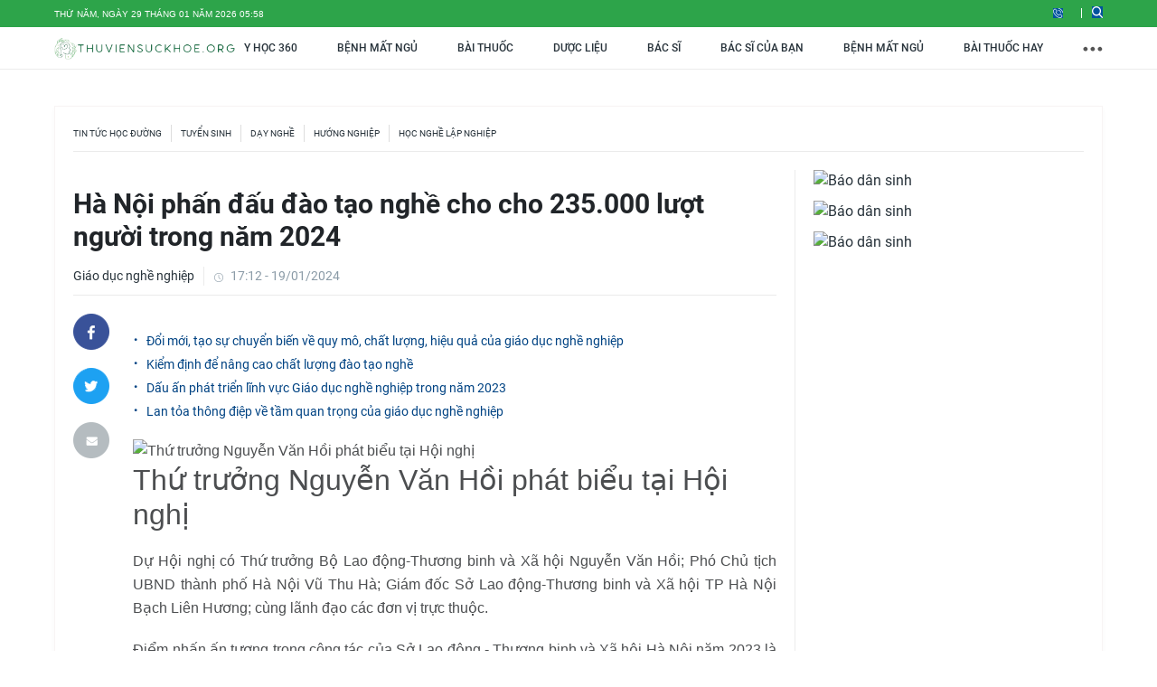

--- FILE ---
content_type: text/html; charset=UTF-8
request_url: https://thuviensuckhoe.org/ha-noi-phan-dau-dao-tao-nghe-cho-cho-235000-luot-nguoi-trong-nam-2024-20240119170155.htm
body_size: 9684
content:
<!DOCTYPE html PUBLIC "-//W3C//DTD XHTML 1.0 Transitional//EN" "http://www.w3.org/TR/xhtml1/DTD/xhtml1-transitional.dtd">
<html lang="vi">   
<head>
<meta http-equiv="Content-Type" content="text/html; charset=utf-8" />
<meta name="viewport" content="width=device-width, initial-scale=1.0, maximum-scale=1.0, user-scalable=no" />
<meta http-equiv="X-UA-Compatible" content="IE=edge" />

<link rel="shortcut icon" href="/favicon.ico?v=1" />
<meta http-equiv="content-language" content="vi" />
<meta name="AUTHOR" content="Báo dân sinh" />
<meta name="COPYRIGHT" content="Báo dân sinh" />

<meta property="fb:app_id" content="" />
<meta name="robots" content="INDEX,FOLLOW" />
<meta name="Googlebot" content="index,follow,archive" />
<meta property="og:type" content="article" /><meta property="og:title" content="Hà Nội phấn đấu đào tạo nghề cho cho 235.000 lượt người trong năm 2024" /><meta property="og:url" content="https://thuviensuckhoe.org/ha-noi-phan-dau-dao-tao-nghe-cho-cho-235000-luot-nguoi-trong-nam-2024-20240119170155.htm" /><meta property="og:description" content="Sáng 19/1/2023, Sở Lao động-Thương binh và Xã hội TP Hà Nội đã tổ chức Hội nghị tổng kết công tác năm 2023, triển khai nhiệm vụ năm 2024; trao tặng Bằng khen của Thủ tướng Chính phủ và UBND thành phố cho các tập thể, cá nhân thể xuất sắc. Mục tiêu mà Tp Hà Nội đề ra trong năm 2024 là phấn đấu đào tạo nghề cho cho 235.000 lượt người" /><meta property="og:image" content="https://media.thuviensuckhoe.org/thumb_x534x280/files/news/2024/01/19/ha-noi-phan-dau-dao-tao-nghe-cho-cho-235000-luot-nguoi-trong-nam-2024-170734.jpg"/><meta property="article:author" content="" /><meta property="article:section" content="News" /><meta property="article:tag" content="Sở Lao,Xã,TP Hà Nội,Hội,Bằng,Thủ,Chính,UBND,Tp Hà Nội" /><meta property="og:site_name" content="BAODANSINH"><meta property="og:locale" content="vi_VN"><meta property="og:image:width" content="534"><meta property="og:image:height" content="280"><meta name="twitter:card" content="summary_large_image">
                    <meta name="twitter:title" content="Hà Nội phấn đấu đào tạo nghề cho cho 235.000 lượt người trong năm 2024">
                    <meta name="twitter:description" content="Sáng 19/1/2023, Sở Lao động-Thương binh và Xã hội TP Hà Nội đã tổ chức Hội nghị tổng kết công tác năm 2023, triển khai nhiệm vụ năm 2024; trao tặng Bằng khen của Thủ tướng Chính phủ và UBND thành phố cho các tập thể, cá nhân thể xuất sắc. Mục tiêu mà Tp Hà Nội đề ra trong năm 2024 là phấn đấu đào tạo nghề cho cho 235.000 lượt người.">
                    <meta name="twitter:image:src" content="https://media.thuviensuckhoe.org/thumb_x534x280/files/news/2024/01/19/ha-noi-phan-dau-dao-tao-nghe-cho-cho-235000-luot-nguoi-trong-nam-2024-170734.jpg">
                    <meta name="twitter:url" content="https://thuviensuckhoe.org/ha-noi-phan-dau-dao-tao-nghe-cho-cho-235000-luot-nguoi-trong-nam-2024-20240119170155.htm">
                    <meta name="twitter:domain" content="baodansinh.vn">
                    <meta name="twitter:site" content="BAODANSINH">
                    <meta name="twitter:creator" content="BAODANSINH1"><link rel="canonical" href="https://thuviensuckhoe.org/ha-noi-phan-dau-dao-tao-nghe-cho-cho-235000-luot-nguoi-trong-nam-2024-20240119170155.htm" />
<title>Hà Nội phấn đấu đào tạo nghề cho cho 235.000 lượt người trong năm 2024</title>
<meta name="description" content="Sáng 19/1/2023, Sở Lao động-Thương binh và Xã hội TP Hà Nội đã tổ chức Hội nghị tổng kết công tác năm 2023, triển khai nhiệm vụ năm 2024; trao tặng Bằng khen của Thủ tướng Chính phủ và UBND thành phố cho các tập thể, cá nhân thể xuất sắc. Mục tiêu mà Tp Hà Nội đề ra trong năm 2024 là phấn đấu đào tạo nghề cho cho 235.000 lượt người" />
<meta name="keywords" content="Sở Lao,Xã,TP Hà Nội,Hội,Bằng,Thủ,Chính,UBND,Tp Hà Nội" />

<link rel="stylesheet" type="text/css" title="" href="https://thuviensuckhoe.org/templates_tvsk/themes/css/bootstrap.min.css?v=1.1.2">
<link rel="stylesheet" type="text/css" title="" href="https://thuviensuckhoe.org/templates_tvsk/themes/css/font-awesome.css?v=1.1.2">
<link rel="stylesheet" type="text/css" title="" href="https://cdnjs.cloudflare.com/ajax/libs/Swiper/4.5.0/css/swiper.min.css">
<link rel="stylesheet" type="text/css" title="" href="https://thuviensuckhoe.org/templates_tvsk/themes/css/slick.min.css?v=1.1.2">
<link rel="stylesheet" type="text/css" title="" href="https://thuviensuckhoe.org/templates_tvsk/themes/css/slick-theme.min.css?v=1.1.2">
<link rel="stylesheet" type="text/css" title="" href="https://thuviensuckhoe.org/templates_tvsk/themes/css/jquery.mmenu.all.css?v=1.1.2"> 
	<link rel="stylesheet" type="text/css" title="" href="https://thuviensuckhoe.org/templates_tvsk/themes/css/detail.17012020.min.css">

<link rel="stylesheet" type="text/css" title="" href="https://thuviensuckhoe.org/templates_tvsk/themes/css/style.css?v=1.1.2">
<link rel="stylesheet" type="text/css" title="" href="https://thuviensuckhoe.org/templates_tvsk/themes/css/responsive.css?v=1.1.2">

<script type="text/javascript" src="//cdnjs.cloudflare.com/ajax/libs/jquery/2.1.3/jquery.min.js?v=1.1.2"></script>
<!-- Google tag (gtag.js) -->
<script async src="https://www.googletagmanager.com/gtag/js?id=UA-34811477-2"></script>
<script>
  window.dataLayer = window.dataLayer || [];
  function gtag(){dataLayer.push(arguments);}
  gtag('js', new Date());

  gtag('config', 'UA-34811477-2');
</script>
<script async src="https://pagead2.googlesyndication.com/pagead/js/adsbygoogle.js?client=ca-pub-1179740479957749"
     crossorigin="anonymous"></script>
	 
</head>
<body>

		

	       <header>
       <div class="header-top">
           <div class="container">
              <div class="row align-items-center">
                 <div class="col-md-6">
                    <p class="text-uppercase">THỨ NĂM, NGÀY 29 THÁNG 01 NĂM 2026 05:58</p>
                 </div>
                 <div class="col-md-6 text-right">
                    <ul class="list-inline">
                       <li class="list-inline-item"><a href="tel:0981276789" title="#"><img src="https://thuviensuckhoe.org/templates_tvsk/themes/images/head-1.png" class="img-fluid" alt=""></a></li>
                       <!-- <li class="list-inline-item"><a href=""><img src="https://thuviensuckhoe.org/templates_tvsk/themes/images/head-2.png" class="img-fluid" alt="">Đăng nhập</a></li> -->
                       <li class="list-inline-item">
                          <a href="javascript:void(0)" class="search-a"><img src="https://thuviensuckhoe.org/templates_tvsk/themes/images/head-3.png" class="img-fluid mr-0" alt=""></a>
                          <div class="form-search">
                              <form action="https://thuviensuckhoe.org/tim-kiem.htm" method="get">
                                 <input type="text" placeholder="Tìm kiếm" name="search">
                                 <button><i class="fa fa-search"></i></button>
                             </form>
                          </div>
                       </li>
                    </ul>
                 </div>
              </div>
           </div>
       </div>
       <div class="header-menu">
          <div class="container">
              <div class="menu">
                 <!-- <div class="logo"><a href="/"><img src="https://thuviensuckhoe.org/templates_tvsk/themes/images/logo-dansinh.png?v=1" class="img-fluid" alt=""></a></div> -->
                 <div class="logo"><a href="/"><img src="https://thuviensuckhoe.org/templates_tvsk/themes/images/thuviensuckhoe.png" class="img-fluid" alt=""></a></div>
                    <ul>
                                                   <li>
                              <a href="https://thuviensuckhoe.org/y-hoc.htm" title="Y học 360" class="">Y học 360</a>
                           </li>
                                                   <li>
                              <a href="https://thuviensuckhoe.org/tt-benh-mat-ngu.htm" title="Bệnh mất ngủ" class="">Bệnh mất ngủ</a>
                           </li>
                                                   <li>
                              <a href="https://thuviensuckhoe.org/vi-tre-em/thao-duoc.htm" title="Bài thuốc" class="">Bài thuốc</a>
                           </li>
                                                   <li>
                              <a href="https://thuviensuckhoe.org/cong-nghe.htm" title="Dược liệu" class="">Dược liệu</a>
                           </li>
                                                   <li>
                              <a href="https://thuviensuckhoe.org/tay-y/bac-si.htm" title="Bác sĩ" class="">Bác sĩ</a>
                           </li>
                                                   <li>
                              <a href="https://thuviensuckhoe.org/suc-khoe/bac-si-cua-ban.htm" title="Bác sĩ của bạn" class="">Bác sĩ của bạn</a>
                           </li>
                                                   <li>
                              <a href="https://thuviensuckhoe.org/tt-benh-mat-ngu.htm" title="Bệnh mất ngủ" class="">Bệnh mất ngủ</a>
                           </li>
                                                   <li>
                              <a href="https://thuviensuckhoe.org/lao-dong-viec-lam.htm" title="Bài thuốc hay" class="">Bài thuốc hay</a>
                           </li>
                                                 
                       <li class="clickable-menu"><a href="javascript:void(0)" title="Xem thêm"><img src="https://thuviensuckhoe.org/templates_tvsk/themes/images/menu-dot.png" class="img-fluid dot-menu-ing" alt=""><img src="https://thuviensuckhoe.org/templates_tvsk/themes/images/menu-close.png" class="img-fluid clc-close-menu" alt=""></a></li>
                    </ul>
                 </div>
           </div>
           <div class="all-menu">
              <div class="container">
                 <div class="sub-menu">
                    <div class="row">
                                           </div>
                 </div>
              </div>
           </div>
        </div>
   </header>


		
	    <script type="text/javascript">
    </script>
<main>
    <section class="banner-ads">
        <div class="container">
            <div class="item"></div>
        </div>
    </section>
    <section class="detail-cate">
        <div class="container">
            <div class="content-detail">
                <div class="cate-detail">
                    <ul class="text-uppercase">
                                                    <li class=""><a href="https://thuviensuckhoe.org/giao-duc-nghe-nghiep/tin-tuc-hoc-duong.htm" title="Tin tức học đường">Tin tức học đường</a></li>
                                                    <li class=""><a href="https://thuviensuckhoe.org/giao-duc-nghe-nghiep/tuyen-sinh.htm" title="Tuyển sinh">Tuyển sinh</a></li>
                                                    <li class=""><a href="https://thuviensuckhoe.org/giao-duc-nghe-nghiep/day-nghe.htm" title="Dạy nghề">Dạy nghề</a></li>
                                                    <li class=""><a href="https://thuviensuckhoe.org/giao-duc-nghe-nghiep/huong-nghiep.htm" title="Hướng nghiệp">Hướng nghiệp</a></li>
                                                    <li class=""><a href="https://thuviensuckhoe.org/giao-duc-nghe-nghiep/hoc-nghe-lap-nghiep.htm" title="Học nghề lập nghiệp">Học nghề lập nghiệp</a></li>
                                            </ul>
                </div> 
                <div class="detail-info">
                    <div class="detail-left">
                        <div class="detail-top">
                            <h2 class="fs-18"></h2>                             <h1>Hà Nội phấn đấu đào tạo nghề cho cho 235.000 lượt người trong năm 2024</h1>
                            <div class="date-like">
                                <div class="row align-items-center">
                                    <div class="col-md-6">
                                        <div class="left">
                                            <ul class="list-inline">
                                                <li class="list-inline-item"><a href="https://thuviensuckhoe.org/giao-duc-nghe-nghiep.htm" title="Giáo dục nghề nghiệp">Giáo dục nghề nghiệp</a></li>
                                                <li class="list-inline-item"><img src="https://thuviensuckhoe.org/templates_tvsk/themes/images/clock.png" class="img-fluid" alt=""> <span>17:12 - 19/01/2024</span></li>
                                            </ul>
                                        </div>
                                    </div>
                                </div>
                            </div> 
                        </div>
                        <div class="detail">
                            <div class="row">
                                <div class="col-md-1">
                                    <div class="side-bar-mxh">
                                        <ul>
                                            <li><a href="https://www.facebook.com/sharer/sharer.php?u=https://thuviensuckhoe.org/ha-noi-phan-dau-dao-tao-nghe-cho-cho-235000-luot-nguoi-trong-nam-2024-20240119170155.htm" onclick="javascript:window.open(this.href, '', 'menubar=no,toolbar=no,resizable=yes,scrollbars=yes,height=600,width=600');return false;"><img src="https://thuviensuckhoe.org/templates_tvsk/themes/images/mxh-1.png" class="img-fluid" alt=""></a></li>
                                            <li><a href="https://www.twitter.com/share?url=https://thuviensuckhoe.org/ha-noi-phan-dau-dao-tao-nghe-cho-cho-235000-luot-nguoi-trong-nam-2024-20240119170155.htm" onclick="javascript:window.open(this.href, '_blank', 'toolbar=yes,scrollbars=yes,resizable=yes,width=450,height=450');return false;"><img src="https://thuviensuckhoe.org/templates_tvsk/themes/images/mxh-2.png" class="img-fluid" alt=""></a></li>
                                            <li><a href="/cdn-cgi/l/email-protection#[base64]"><img src="https://thuviensuckhoe.org/templates_tvsk/themes/images/mxh-3.png" class="img-fluid" alt=""></a></li>
                                        </ul>
                                    </div>
                                </div>
                                <div class="col-md-11">
                                                                        <div class="description">  </div>

                                                                                                                <div class="link-news-detail">
                                            <ul>
                                                <li class=""><a href="https://thuviensuckhoe.org/doi-moi-tao-su-chuyen-bien-ve-quy-mo-chat-luong-hieu-qua-cua-giao-duc-nghe-nghiep-20240116212457.htm" class="" title="Đổi mới, tạo sự chuyển biến về quy mô, chất lượng, hiệu quả của giáo dục nghề nghiệp">Đổi mới, tạo sự chuyển biến về quy mô, chất lượng, hiệu quả của giáo dục nghề nghiệp</a></li><li class=""><a href="https://thuviensuckhoe.org/kiem-dinh-de-nang-cao-chat-luong-dao-tao-nghe-20240106090827.htm" class="" title="Kiểm định để nâng cao chất lượng đào tạo nghề">Kiểm định để nâng cao chất lượng đào tạo nghề</a></li><li class=""><a href="https://thuviensuckhoe.org/dau-an-phat-trien-linh-vuc-giao-duc-nghe-nghiep-trong-nam-2023-20240102180504.htm" class="" title="Dấu ấn phát triển lĩnh vực Giáo dục nghề nghiệp trong năm 2023">Dấu ấn phát triển lĩnh vực Giáo dục nghề nghiệp trong năm 2023</a></li><li class=""><a href="https://thuviensuckhoe.org/lan-toa-thong-diep-ve-tam-quan-trong-cua-giao-duc-nghe-nghiep-20231219203509.htm" class="" title="Lan tỏa thông điệp về tầm quan trọng của giáo dục nghề nghiệp">Lan tỏa thông điệp về tầm quan trọng của giáo dục nghề nghiệp</a></li>                                            </ul>
                                        </div>
                                                                        <div class="info-detail" id="content_detail">
                                        
                                        <div class="exp_box_1_image expNoEdit">  <div class="exp_wrap expEdit">  <figure class="expNoEdit undefined"><img src="https://media.itmedia.vn/files/f2/2024/03/07/" alt="Thứ trưởng Nguyễn Văn Hồi phát biểu tại Hội nghị" width="689" height="459" />  <figcaption>  <h2>Thứ trưởng Nguyễn Văn Hồi phát biểu tại Hội nghị</h2>  </figcaption>  </figure>  </div>  </div>  <p style="text-align: justify;">Dự Hội nghị có Thứ trưởng Bộ Lao động-Thương binh và Xã hội Nguyễn Văn Hồi; Phó Chủ tịch UBND thành phố Hà Nội Vũ Thu Hà; Giám đốc Sở Lao động-Thương binh và Xã hội TP Hà Nội Bạch Liên Hương; cùng lãnh đạo các đơn vị trực thuộc.</p>  <p style="text-align: justify;">Điểm nhấn ấn tượng trong công tác của Sở Lao động - Thương binh và Xã hội Hà Nội năm 2023 là đã hoàn thành tốt vai trò cơ quan thường trực tham mưu thực hiện Chương trình số 08-CTr/TU của Thành ủy về "Phát triển hệ thống an sinh xã hội, nâng cao phúc lợi xã hội, chất lượng cuộc sống của nhân dân Thủ đô, giai đoạn 2021-2025".</p>  <p style="text-align: justify;">Báo cáo Hội nghị cho biết, trong năm 2023, thành phố đã giải quyết việc làm cho 214.258 lao động, đạt 132,2% kế hoạch. Số người tham gia bảo hiểm xã hội là 2.182.357 người, tăng 124.580 người so với năm 2022, chiếm 45% lực lượng lao động trong độ tuổi.</p>  <p style="text-align: justify;">Các cơ sở giáo dục nghề nghiệp đã tuyển sinh đào tạo nghề cho 246.100 lượt người, đạt 107% kế hoạch tuyển sinh. Tỷ lệ lao động qua đào tạo năm 2023 của thành phố đạt 73,23%, vượt 0,03 điểm phần trăm so với kế hoạch đề ra từ đầu năm, tăng 1 điểm phần trăm so với năm 2022 và cao hơn 5,23 điểm phần trăm so với tỷ lệ lao động qua đào tạo chung của cả nước.</p>  <p style="text-align: justify;">Thực hiện tốt chính sách ưu đãi người có công với cách mạng, trong năm, toàn ngành đã tiếp nhận và giải quyết 18.821 hồ sơ đề nghị giải quyết chính sách ưu đãi đối với người có công và thân nhân người có công.</p>  <p style="text-align: justify;">Thực hiện chi trả kịp thời, đầy đủ trợ cấp thường xuyên cho trên 81.000 người có công và thân nhân người có công với số tiền 1.913 tỷ đồng; trợ cấp một lần 217 tỷ đồng. Tổng kinh phí trong năm 2023 chi cho công tác ưu đãi người có công của thành phố là 2.348 tỷ đồng.</p>  <p style="text-align: justify;">Đặc biệt, các chính sách và giải pháp giảm nghèo bền vững tiếp tục được đẩy mạnh thực hiện toàn diện. Toàn thành phố giảm được 1.456 hộ nghèo, đạt 227% kế hoạch năm 2023 (tương đương giảm 68,2% số hộ nghèo đầu năm 2023, vượt trên 02 lần kế hoạch giảm 30% đặt ra từ đầu năm). Tỷ lệ hộ nghèo cuối năm 2023 còn 0,03% tổng số hộ dân toàn thành phố, tương đương còn 690 hộ nghèo (tập trung ở khu vực nông thôn).</p>  <p style="text-align: justify;">Ba chỉ tiêu phát triển kinh tế-xã hội đều đạt và vượt kế hoạch thành phố giao (tỷ lệ thất nghiệp khu vực thành thị ở mức 2,97%; tỷ lệ lao động (đang làm việc) qua đào tạo năm 2023 đạt 73,23%; tỷ lệ hộ nghèo còn khoảng 0,03%).</p>  <p style="text-align: justify;">Năm 2024, ngành LĐTB&amp;XH thành phố đề ra một số mục tiêu, trong đó: tỷ lệ lao động qua đào tạo đạt 74,2%; giảm tỷ lệ thất nghiệp khu vực thành thị dưới 3%; phấn đấu cuối năm 2025 cơ bản không còn hộ nghèo; số lao động được tạo việc làm mới là 165.000 lao động; các cơ sở giáo dục nghề nghiệp và cơ sở có hoạt động giáo dục nghề nghiệp sẽ thực hiện đào tạo cho 235.000 lượt người; phấn đấu 100% hộ gia đình chính sách người có công có mức sống bằng hoặc cao hơn mức sống trung bình của dân cư nơi cư trú; 100% xã, phường làm tốt công tác thương binh, liệt sĩ, người có công; 100% Bà mẹ Việt Nam anh hùng còn sống được các cơ quan, đơn vị nhận phụng dưỡng…</p>  <div class="exp_box_1_image expNoEdit">  <div class="exp_wrap expEdit">  <figure class="expNoEdit undefined"><img src="https://media.itmedia.vn/files/f2/2024/03/07/" alt="Thứ trưởng Nguyễn Văn Hồi trao Bằng khen của Thủ tướng Chính phủ tặng các tập thể, cá nhân tiêu biểu" width="700" height="421" />  <figcaption>  <h2>Thứ trưởng Nguyễn Văn Hồi trao Bằng khen của Thủ tướng Chính phủ tặng các tập thể, cá nhân tiêu biểu</h2>  </figcaption>  </figure>  </div>  </div>  <div class="exp_box_1_image expNoEdit">  <div class="exp_wrap expEdit">  <figure class="expNoEdit undefined"><img src="https://media.itmedia.vn/files/f2/2024/03/07/" alt="Phó Chủ tịch UBND thành phố Vũ Thu Hà trao Bằng khen của Thủ tướng Chính phủ tặng các tập thể, cá nhân." width="800" height="533" />  <figcaption>  <h2>Phó Chủ tịch UBND thành phố Vũ Thu Hà trao Bằng khen của Thủ tướng Chính phủ tặng các tập thể, cá nhân.</h2>  </figcaption>  </figure>  </div>  </div>  <div class="exp_box_1_image expNoEdit">  <div class="exp_wrap expEdit">  <figure class="expNoEdit undefined"><img src="https://media.itmedia.vn/files/f2/2024/03/07/" alt="Giám đốc Sở LĐTB&amp;XH Bạch Liên Hương trao Bằng khen của Chủ tịch UBND thành phố cho các tập thể, cá nhân tiêu biểu" width="700" height="442" />  <figcaption>  <h2>Giám đốc Sở LĐTB&amp;XH Bạch Liên Hương trao Bằng khen của Chủ tịch UBND thành phố cho các tập thể, cá nhân tiêu biểu</h2>  </figcaption>  </figure>  </div>  </div>  <p style="text-align: justify;">Ghi nhận và đánh giá cao kết quả công tác của ngành Lao động-Thương binh và Xã hội thủ đô, Thứ trưởng Bộ Lao động-Thương binh và Xã hội Nguyễn Văn Hồi nhấn mạnh, năm 2024 toàn ngành cần tiếp tục thực hiện phương châm hành động của Bộ LĐTB&amp;XH "Đoàn kết, kỷ cương, đổi mới, phát triển" và chủ đề năm 2024 của thành phố Hà Nội "Kỷ cương, trách nhiệm, hành động, sáng tạo, phát triển”.</p>  <p style="text-align: justify;">Thứ trưởng đề nghị thành phố tiếp tục phát triển thị trường lao động linh hoạt, hiện đại, hiệu quả, bền vững và hội nhập; đổi mới toàn diện, thực hiện quyết liệt các khâu đột phá phát triển giáo dục nghề nghiệp, nâng cao chất lượng nguồn nhân lực; chủ động và tích cực hội nhập quốc tế về lĩnh vực lao động, người có công và xã hội.</p>  <p style="text-align: justify;">Bên cạnh đó, thực hiện đầy đủ, kịp thời các chính sách an sinh, phúc lợi xã hội đối với người có công với cách mạng; quan tâm đời sống người nghèo, người gặp khó khăn, thu nhập thấp, góp phần bảo đảm an sinh xã hội, nâng cao đời sống vật chất, tinh thần của nhân dân, nhất là trong dịp Tết Nhâm Thìn sắp tới.</p>  <p style="text-align: justify;">Nhân dịp này, Thứ trưởng Bộ Lao động - Thương binh và Xã hội Nguyễn Văn Hồi và Phó Chủ tịch UBND thành phố Hà Nội Vũ Thu Hà đã trao Bằng khen tặng các tập thể, cá nhân tiêu biểu của ngành.</p>                                    </div>
										
										<p class="detail-author m-30-b" data-role="author"> Văn Lý</p>
                                </div> 
                            </div>
                        </div>
                        <div class="banner-ads">
                            <div class="container">
                                <div class="item text-center"><div class="adv" style="clear:both;margin-top:0px;margin-bottom:0px;"><div class="e" style=""><a href="/api/adv?id=165" target="_blank" rel="nofollow"><img class="lazyload" src="https://baodansinh.vn/templates/themes/images/blank.png" data-src="https://media.itmedia.vn/files/qc/2023/10/06/banner_720x200.png" alt="Báo dân sinh" /></a></div></div></div>
                            </div>
                        </div>
                        <div class="like-mail">
                            <div class="row align-items-center">
                                <div class="col-md-6">
                                    <div class="like-share">
                                        <div class="fb-like" data-href="https://thuviensuckhoe.org/ha-noi-phan-dau-dao-tao-nghe-cho-cho-235000-luot-nguoi-trong-nam-2024-20240119170155.htm" data-width="" data-layout="standard" data-action="like" data-size="small" data-share="true"></div>
                                    </div>
                                </div>
                                <div class="col-md-6">
                                    <div class="mail-to text-right"><a href="/cdn-cgi/l/email-protection#[base64]"><img src="https://thuviensuckhoe.org/templates_tvsk/themes/images/mail-to.png" class="img-fluid" alt=""></a></div>
                                </div>
                            </div>
                        </div>
                                                    <div class="tags">
                                <ul class="list-inline">
                                    <li class="list-inline-item"><span><strong>Tags:</strong></span></li>
                                                                            <li class="list-inline-item"><a href="https://thuviensuckhoe.org/so-lao.html" title="Sở Lao">Sở Lao</a></li>
                                                                            <li class="list-inline-item"><a href="https://thuviensuckhoe.org/xa.html" title="xã">xã</a></li>
                                                                            <li class="list-inline-item"><a href="https://thuviensuckhoe.org/tp-ha-noi.html" title="tp hà nội">tp hà nội</a></li>
                                                                            <li class="list-inline-item"><a href="https://thuviensuckhoe.org/hoi.html" title="hội">hội</a></li>
                                                                            <li class="list-inline-item"><a href="https://thuviensuckhoe.org/bang.html" title="Bằng">Bằng</a></li>
                                                                            <li class="list-inline-item"><a href="https://thuviensuckhoe.org/thu.html" title="Thủ">Thủ</a></li>
                                                                            <li class="list-inline-item"><a href="https://thuviensuckhoe.org/chinh.html" title="Chính">Chính</a></li>
                                                                            <li class="list-inline-item"><a href="https://thuviensuckhoe.org/ubnd.html" title="UBND">UBND</a></li>
                                                                    </ul>
                            </div>
                                                
                        
                        <div class="same-category">
                            <div class="top">
                                <div class="left">
                                    <div class="same-category-title text-uppercase">CÙNG CHUYÊN MỤC</div>
                                </div>
                                <div class="right text-right">
                                    <div class="date-select right" data-date-selector="">
                                        <form id="news-search-for-date">
                                        Xem theo ngày
                                            <select data-select="day" name="day">
                                                                                                    <option value="01" >01</option>
                                                                                                    <option value="02" >02</option>
                                                                                                    <option value="03" >03</option>
                                                                                                    <option value="04" >04</option>
                                                                                                    <option value="05" >05</option>
                                                                                                    <option value="06" >06</option>
                                                                                                    <option value="07" >07</option>
                                                                                                    <option value="08" >08</option>
                                                                                                    <option value="09" >09</option>
                                                                                                    <option value="10" >10</option>
                                                                                                    <option value="11" >11</option>
                                                                                                    <option value="12" >12</option>
                                                                                                    <option value="13" >13</option>
                                                                                                    <option value="14" >14</option>
                                                                                                    <option value="15" >15</option>
                                                                                                    <option value="16" >16</option>
                                                                                                    <option value="17" >17</option>
                                                                                                    <option value="18" >18</option>
                                                                                                    <option value="19" >19</option>
                                                                                                    <option value="20" >20</option>
                                                                                                    <option value="21" >21</option>
                                                                                                    <option value="22" >22</option>
                                                                                                    <option value="23" >23</option>
                                                                                                    <option value="24" >24</option>
                                                                                                    <option value="25" >25</option>
                                                                                                    <option value="26" >26</option>
                                                                                                    <option value="27" >27</option>
                                                                                                    <option value="28" >28</option>
                                                                                                    <option value="29" selected>29</option>
                                                                                                    <option value="30" >30</option>
                                                                                                    <option value="31" >31</option>
                                                                                            </select>
                                            <select data-select="month" name="month">
                                                                                                    <option value="01" selected>01</option>
                                                                                                    <option value="02" >02</option>
                                                                                                    <option value="03" >03</option>
                                                                                                    <option value="04" >04</option>
                                                                                                    <option value="05" >05</option>
                                                                                                    <option value="06" >06</option>
                                                                                                    <option value="07" >07</option>
                                                                                                    <option value="08" >08</option>
                                                                                                    <option value="09" >09</option>
                                                                                                    <option value="10" >10</option>
                                                                                                    <option value="11" >11</option>
                                                                                                    <option value="12" >12</option>
                                                                                            </select>
                                            <select data-select="year" name="year">
                                                                                                    <option value="2026" selected>2026</option>
                                                                                                    <option value="2025" >2025</option>
                                                                                                    <option value="2024" >2024</option>
                                                                                                    <option value="2023" >2023</option>
                                                                                                    <option value="2022" >2022</option>
                                                                                                    <option value="2021" >2021</option>
                                                                                                    <option value="2020" >2020</option>
                                                                                                    <option value="2019" >2019</option>
                                                                                                    <option value="2018" >2018</option>
                                                                                                    <option value="2017" >2017</option>
                                                                                                    <option value="2016" >2016</option>
                                                                                            </select>
                                            <input type="hidden" name="category_id" value="15">
                                            <button type="submit">Xem</button>
                                        </form>
                                    </div>
                                </div>
                            </div>
                            <div id="data-search-new-for-date">
                                                                <div class="same-big">
                                    <div class="avarta"><a href="https://thuviensuckhoe.org/xuan-nong-am-trao-yeu-thuong-cho-hssv-co-hoan-canh-dac-biet-kho-khan-20240130153826.htm" class="expthumb " title="“Xuân nồng ấm, trao yêu thương ” cho HSSV có hoàn cảnh đặc biệt khó khăn" ><img class="img-fluid w-100 lazyload" src="https://thuviensuckhoe.org/templates_tvsk/themes/images/blank.png" data-src="https://media.thuviensuckhoe.org/thumb_x320x220/files/news/2024/01/30/xuan-nong-am-trao-yeu-thuong-cho-hssv-co-hoan-canh-dac-biet-kho-khan-154939.jpg" width="320" height="220" alt="“Xuân nồng ấm, trao yêu thương ” cho HSSV có hoàn cảnh đặc biệt khó khăn" /></a></div>
                                    <div class="info">
                                        <h2 class=""><a href="https://thuviensuckhoe.org/xuan-nong-am-trao-yeu-thuong-cho-hssv-co-hoan-canh-dac-biet-kho-khan-20240130153826.htm" class="" title="“Xuân nồng ấm, trao yêu thương ” cho HSSV có hoàn cảnh đặc biệt khó khăn">“Xuân nồng ấm, trao yêu thương ” cho HSSV có hoàn cảnh đặc biệt khó khăn</a></h2>                                        <div class="desc"> Nhằm hỗ trợ động viên HSSV có hoàn cảnh khó khăn vượt khó vươn lên trong học tập và chuẩn bị đón Xuân Giáp Thìn, ngày 30-1, Trường Cao đẳng nghề Kỹ thuật công nghệ (thuộc Bộ...</div>
                                        <div class="date"><img src="https://thuviensuckhoe.org/templates_tvsk/themes/images/clock.png" class="img-fluid" alt="">1 năm  trước</div>
                                    </div>
                                </div>
                                <div class="list-same">
                                    <div class="row">
                                                                                    <div class="col-md-4">
                                                <div class="same-small">
                                                    <div class="avarta"><a href="https://thuviensuckhoe.org/dinh-huong-va-giai-phap-dao-tao-nghe-cua-thanh-pho-ha-noi-den-nam-2030-20240127132600.htm" class="expthumb " title="Định hướng và giải pháp đào tạo nghề của Thành phố Hà Nội đến năm 2030" ><img class="img-fluid w-100 lazyload" src="https://thuviensuckhoe.org/templates_tvsk/themes/images/blank.png" data-src="https://media.thuviensuckhoe.org/thumb_x200x125/files/content/2024/01/27/_mg_1058-132717.jpg" width="200" height="125" alt="Định hướng và giải pháp đào tạo nghề của Thành phố Hà Nội đến năm 2030" /></a></div>
                                                    <div class="info">
                                                        <h3 class=""><a href="https://thuviensuckhoe.org/dinh-huong-va-giai-phap-dao-tao-nghe-cua-thanh-pho-ha-noi-den-nam-2030-20240127132600.htm" class="" title="Định hướng và giải pháp đào tạo nghề của Thành phố Hà Nội đến năm 2030">Định hướng và giải pháp đào tạo nghề của Thành phố Hà Nội đến năm 2030</a></h3>                                                    </div>
                                                </div>
                                            </div>
                                                                                    <div class="col-md-4">
                                                <div class="same-small">
                                                    <div class="avarta"><a href="https://thuviensuckhoe.org/hop-tac-dao-tao-nghe-nhat-ban-mo-ra-co-hoi-lam-viec-va-nang-cao-tay-nghe-cho-lao-dong-viet-nam-20240122222740.htm" class="expthumb " title="Hợp tác đào tạo nghề Nhật Bản, mở ra cơ hội làm việc và nâng cao tay nghề cho lao động Việt Nam" ><img class="img-fluid w-100 lazyload" src="https://thuviensuckhoe.org/templates_tvsk/themes/images/blank.png" data-src="https://media.thuviensuckhoe.org/thumb_x200x125/files/news/2024/01/22/hop-tac-dao-tao-nghe-nhat-ban-mo-ra-co-hoi-lam-viec-va-nang-cao-tay-nghe-cho-lao-dong-viet-nam-223913.jpg" width="200" height="125" alt="Hợp tác đào tạo nghề Nhật Bản, mở ra cơ hội làm việc và nâng cao tay nghề cho lao động Việt Nam" /></a></div>
                                                    <div class="info">
                                                        <h3 class=""><a href="https://thuviensuckhoe.org/hop-tac-dao-tao-nghe-nhat-ban-mo-ra-co-hoi-lam-viec-va-nang-cao-tay-nghe-cho-lao-dong-viet-nam-20240122222740.htm" class="" title="Hợp tác đào tạo nghề Nhật Bản, mở ra cơ hội làm việc và nâng cao tay nghề cho lao động Việt Nam">Hợp tác đào tạo nghề Nhật Bản, mở ra cơ hội làm việc và nâng cao tay nghề cho lao động Việt Nam</a></h3>                                                    </div>
                                                </div>
                                            </div>
                                                                                    <div class="col-md-4">
                                                <div class="same-small">
                                                    <div class="avarta"><a href="https://thuviensuckhoe.org/doi-moi-tao-su-chuyen-bien-ve-quy-mo-chat-luong-hieu-qua-cua-giao-duc-nghe-nghiep-20240116212457.htm" class="expthumb " title="Đổi mới, tạo sự chuyển biến về quy mô, chất lượng, hiệu quả của giáo dục nghề nghiệp" ><img class="img-fluid w-100 lazyload" src="https://thuviensuckhoe.org/templates_tvsk/themes/images/blank.png" data-src="https://media.thuviensuckhoe.org/thumb_x200x125/files/content/2024/01/16/img_9909-21279.jpg" width="200" height="125" alt="Đổi mới, tạo sự chuyển biến về quy mô, chất lượng, hiệu quả của giáo dục nghề nghiệp" /></a></div>
                                                    <div class="info">
                                                        <h3 class=""><a href="https://thuviensuckhoe.org/doi-moi-tao-su-chuyen-bien-ve-quy-mo-chat-luong-hieu-qua-cua-giao-duc-nghe-nghiep-20240116212457.htm" class="" title="Đổi mới, tạo sự chuyển biến về quy mô, chất lượng, hiệu quả của giáo dục nghề nghiệp">Đổi mới, tạo sự chuyển biến về quy mô, chất lượng, hiệu quả của giáo dục nghề nghiệp</a></h3>                                                    </div>
                                                </div>
                                            </div>
                                                                                
                                    </div>
                                </div>
                            </div>
                            <div class="sep-large-dotted clear"></div>
                                                    </div>
                    </div>
                    <div class="detail-right">
                        <div class="box-ads-bar">
                            <div class="item-abs"><div class="adv" style="clear:both;margin-top:0px;margin-bottom:0px;"><div class="e" style=""><a href="/api/adv?id=117&u=" target="_blank" rel="nofollow"><img class="lazyload" src="https://baodansinh.vn/templates/themes/images/blank.png" data-src="https://media.itmedia.vn/files/qc/2022/06/01/300x600px.jpg" alt="Báo dân sinh" /></a></div><div class="e" style="margin-top:0px;"><a href="/api/adv?id=16&u=" target="_blank" rel="nofollow"><img class="lazyload" src="https://baodansinh.vn/templates/themes/images/blank.png" data-src="https://media.itmedia.vn/files/qc/2021/12/23/geleximco.jpg" alt="Báo dân sinh" /></a></div><div class="e" style="margin-top:0px;"><a href="/api/adv?id=25&u=" target="_blank" rel="nofollow"><img class="lazyload" src="https://baodansinh.vn/templates/themes/images/blank.png" data-src="https://media.itmedia.vn/files/qc/2021/08/30/global_skyscraper_banner_1.jpg" alt="Báo dân sinh" /></a></div></div></div>
                        </div>
                    </div>
                </div>
            </div>
        </div>
    </section>
    <section class="banner-ads">
        <div class="container">
            <div class="item"><div class="adv" style="clear:both;margin-top:0px;margin-bottom:0px;"><div class="e" style=""><a href="/api/adv?id=82" target="_blank" rel="nofollow"><img class="lazyload" src="https://baodansinh.vn/templates/themes/images/blank.png" data-src="https://media.itmedia.vn/files/qc/2023/01/06/top-banner-bv-sun-1160x127.jpg" alt="Báo dân sinh" /></a></div></div></div>
        </div>
    </section>
</main>

<script data-cfasync="false" src="/cdn-cgi/scripts/5c5dd728/cloudflare-static/email-decode.min.js"></script><script>
    $("#news-search-for-date").submit(function( event ) {
        $.ajax({
            'url' : '/?mod=ajaxapi&act=newsSearchForDate',
            'method' : 'post',
            'data' : $('#news-search-for-date').serializeArray(),
            success: function(data){
                $('#data-search-new-for-date').html(data);
            }
        })

        return false;
    })
</script>	    <footer>
  <div class="container">
    <div class="fter-top">
      <div class="row align-items-center">
        <div class="col-md-6">
          <div class="logo"><a href="/"><img src="https://thuviensuckhoe.org/templates_tvsk/themes/images/logosuckhoe247.png?1" class="img-fluid" alt=""></a></div>
        </div>
        <div class="col-md-6 text-right">
          <ul class="list-inline">
           
          </ul>
        </div>
      </div>
    </div>
    <div class="footer-category">
      <ul>
              </ul>
        </div>
        <!-- <div class="footer-info clearafter">
            <div class="col-ft clearafter">
                <p class="flx mb5"><span class="w135">Tổng Biên tập: </span>Phạm Tuấn Anh</p>
                <p class="flx"><span class="w135">Phó Tổng Biên tập: </span><span>Nguyễn Thu Hằng <br>Nguyễn Thuý Hằng<br>Nguyễn Xuân Toàn</span></p>
            </div>
            <div class="col-ft">
                <p>
                    <b>Tòa soạn:</b> Tầng 9, tòa nhà liên cơ quan Bộ LĐ-TB&amp;XH,  <br>
                    Lô D25, số 3 ngõ 7 Tôn Thất Thuyết, P. Dịch Vọng Hậu, Q. Cầu Giấy, TP Hà Nội.
                    <br>
                    <a href="tel:02438356759" rel="nofollow">Ban Phóng viên: (024) 38356759</a>
                    <br>
                    <a href="tel:02438356756" rel="nofollow">Ban Thư ký toà soạn: (024) 38356756</a>
                    <br>
                    <a href="tel:0981276789" rel="nofollow">Hotline: 0981 276 789</a>
                    <br>
                    Tin bài xin gửi về:
                    <a href="mailto:baodtdansinh@gmail.com" rel="nofollow">baodtdansinh@gmail.com</a>
                </p>
            </div>
            <div class="col-ft" style="display:flex;flex-direction:column;">
                <p>
                    <b>Quảng cáo và truyền thông:</b>
                    <br>
                    <br>
                    <a href="tel:02437762260" rel="nofollow">ĐT & Fax: (024) 37762260 - DĐ: 0837816816</a>
                    <br>
                    E-mail:
                    <a href="mailto:hoptactruyenthong@gmail.com" rel="nofollow">hoptactruyenthong@gmail.com</a>
                </p>
                <p style="margin-top:auto"><b>Giấy phép hoạt động báo điện tử<br>
                    số 419/BTTTT cấp ngày 18/8/2016</b></p>
            </div>
        </div> -->
        <!-- <div class="footer-bottom">
          Dẫn nguồn Báo Điện tử Dân Sinh khi phát hành lại thông tin -
          <a title="ITMedia" rel="nofollow" target="_blank" href="https://itmedia.vn/">Vận hành bởi ITMedia</a>
          - 
          <a title="ITMedia" rel="nofollow" target="_blank" href="https://thuviensuckhoe.org/chinh-sach-bao-mat-thong-tin-page5.html">Chính sách bảo mật</a>
        </div> -->
  </div>
</footer>		<div id="fb-root"></div>
		<script async defer crossorigin="anonymous" src="https://connect.facebook.net/vi_VN/sdk.js#xfbml=1&version=v11.0&appId=868082904141249&autoLogAppEvents=1" nonce="zkKmOWZS"></script>
	    
<script defer src="https://static.cloudflareinsights.com/beacon.min.js/vcd15cbe7772f49c399c6a5babf22c1241717689176015" integrity="sha512-ZpsOmlRQV6y907TI0dKBHq9Md29nnaEIPlkf84rnaERnq6zvWvPUqr2ft8M1aS28oN72PdrCzSjY4U6VaAw1EQ==" data-cf-beacon='{"version":"2024.11.0","token":"3d87144fe30341b3a9e3d90719233e88","r":1,"server_timing":{"name":{"cfCacheStatus":true,"cfEdge":true,"cfExtPri":true,"cfL4":true,"cfOrigin":true,"cfSpeedBrain":true},"location_startswith":null}}' crossorigin="anonymous"></script>
</body>
	
	<script type="text/javascript" src="https://thuviensuckhoe.org/templates_tvsk/themes/js/bootstrap.min.js"></script>
	<script type="text/javascript" src="https://cdnjs.cloudflare.com/ajax/libs/Swiper/4.5.0/js/swiper.min.js"></script>
	<script type="text/javascript" src="https://thuviensuckhoe.org/templates_tvsk/themes/js/slick.min.js"></script>
	<script type="text/javascript" src="https://thuviensuckhoe.org/templates_tvsk/themes/js/jquery.mmenu.all.js"></script>
	<script type="text/javascript" src="https://thuviensuckhoe.org/templates_tvsk/themes/js/private.js?v=1.1.2"></script> 
	<script type="text/javascript" src="https://thuviensuckhoe.org/templates_tvsk/themes/js/lazyload.min.js?v=1"></script>
	<script type="text/javascript">
		$("img.lazyload").lazyload();
	</script>


	<script type="text/javascript">
		setTimeout(function() {
			$.ajax({url: "/?mod=api&act=count_view&id=20240119170155", success: function(result){
    				console.log(result);
  			}});

		}, 7000);
	</script>
</html>

--- FILE ---
content_type: text/html; charset=utf-8
request_url: https://www.google.com/recaptcha/api2/aframe
body_size: 267
content:
<!DOCTYPE HTML><html><head><meta http-equiv="content-type" content="text/html; charset=UTF-8"></head><body><script nonce="yPz4HM6VKTNsbVnSUfhgbQ">/** Anti-fraud and anti-abuse applications only. See google.com/recaptcha */ try{var clients={'sodar':'https://pagead2.googlesyndication.com/pagead/sodar?'};window.addEventListener("message",function(a){try{if(a.source===window.parent){var b=JSON.parse(a.data);var c=clients[b['id']];if(c){var d=document.createElement('img');d.src=c+b['params']+'&rc='+(localStorage.getItem("rc::a")?sessionStorage.getItem("rc::b"):"");window.document.body.appendChild(d);sessionStorage.setItem("rc::e",parseInt(sessionStorage.getItem("rc::e")||0)+1);localStorage.setItem("rc::h",'1769642019449');}}}catch(b){}});window.parent.postMessage("_grecaptcha_ready", "*");}catch(b){}</script></body></html>